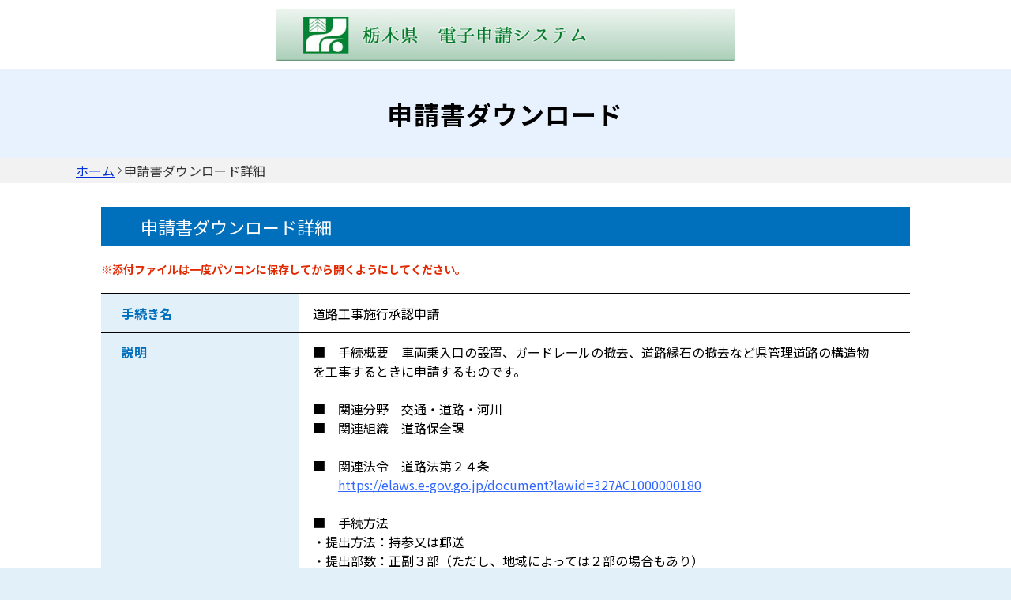

--- FILE ---
content_type: text/html;charset=UTF-8
request_url: https://apply.e-tumo.jp/pref-tochigi-d/downloadForm/downloadFormList_detail.action?tempSeq=237
body_size: 5249
content:
























<!DOCTYPE html>


















<html lang="ja">


  <head>
    
    

    

    

































<meta charset="utf-8">
<meta name="viewport" content="width=device-width,initial-scale=1">
<meta http-equiv="X-UA-Compatible" content="IE=edge">

























<link id="gstatic" rel="preconnect" href="https://fonts.gstatic.com">

<link href="https://fonts.googleapis.com/css2?family=Noto+Sans+JP:wght@400;700&display=swap" rel="stylesheet">










 

 


 

 



	





















<script type="text/javascript" src="../resources/common/javascript/common.js?date=20251209012234"></script>


<link href="../resources/common/css/jquery-ui.css" rel="stylesheet" type="text/css" id="initColor" title="b">







 
 

<link href='../resources/common/css/common_blue.css?ver=1.0' rel='stylesheet' type='text/css' id='changeColorCss'>
 


<link href='../resources/common/css/style.css?date=20251209012234' rel='stylesheet' type='text/css'>

 

<link href='../resources/common/css/style_blue.css?ver=1.0' rel='stylesheet' type='text/css' id='changeStyleColorCss'>
 
 
<script type="text/javascript" src="../resources/common/js/jquery-3.5.1.min.js?ver=1.00"></script>

<script type="text/javascript" src="../resources/common/js/jquery-ui.js?date=20251209012234"></script>

<script type="text/javascript" src="../resources/common/js/jquery.ui.datepicker-ja.min.js?ver=1.00"></script>
<script type="text/javascript" src="../resources/common/js/js.cookie.min.js?ver=1.00"></script>

<script type="text/javascript" src="../resources/common/js/commonUtil.js?date=20251209012234"></script>
<script type="text/javascript" src="../resources/common/js/common.js?date=20251209012234"></script>



<link href="../resources/common/css/bootstrap.css?ver=1.00" rel="stylesheet" type="text/css">
<script type="text/javascript" src="../resources/common/javascript/bootstrap.bundle.custom.js?ver=1.00"></script>
<script type="text/javascript" src="../resources/common/javascript/myModal.js?ver=1.00"></script>




















<style type="text/css">
  @media print {
      .l-main {
          background: none;
      }
  }
</style>











<title>
【栃木県電子申請システム】申請書ダウンロード：申請書ダウンロード詳細
</title>











<script async src="https://www.googletagmanager.com/gtag/js?id=G-7SQM9K7HPX"></script>
<script>
  window.dataLayer = window.dataLayer || [];
  function gtag(){dataLayer.push(arguments);}
  gtag('js', new Date());

  gtag('config', 'G-7SQM9K7HPX', {
      login_state: '未ログイン'
    , user_type: '未ログイン'

    , template_name: '\u9053\u8DEF\u5DE5\u4E8B\u65BD\u884C\u627F\u8A8D\u7533\u8ACB'


  });
</script>



  </head>

  


<body id="js-body">
   <form id="downloadDetailForm" action="/iguser/downloadForm/downloadFormList_detail?tempSeq=237" method="post">
    
       <header id="js-header" class="l-header">
        
          
            


















<link href="../resources/common/css/usersideheader.css" rel='stylesheet' type='text/css'>











<div class="common-header">
<div class="common-header-main">


























  
  
	
  	
  	

	
	
	
	

	
	


	

	
	

	
	

    
    

    
    
    

	
	

	







   <div class="common-spheader-left pc_none">
      
        <img src="downloader?fileId=3536c8be98d800ca5aaaf360c4435a1ebef79d05739b976517cacec2d302b8d433d0138b7a4c54d5938d8879067613dd662049da81f0b010d867a8e98dcc002620140910063756" class="common-spheader-picbox" id="logoImgSp" onerror="this.style.display='none'" alt="電子申請システムサービス（スマートフォン用）" onclick="javascript:window.location.href='https://apply.e-tumo.jp/pref-tochigi-u/offer/offerList_initDisplay'">
      
   </div>
   <div class="common-header-left downloadform sp_none">
      
        <img src="downloader?fileId=3536c8be98d800ca5aaaf360c4435a1ebef79d05739b976517cacec2d302b8d40e30911a0c1258b5938d8879067613dddfcb46a9eb1c2bb9d867a8e98dcc002620140910063756" class="common-header-picbox" id="logoImgPc" onerror="this.style.display='none'" alt="電子申請システムサービス（PC用）" onclick="javascript:window.location.href='https://apply.e-tumo.jp/pref-tochigi-u/offer/offerList_initDisplay'">
      
   </div>






          


	
	
  
  

















</div>

</div>










           

















          
	  
	  
	  
	  
	  

	  	  
	  	  

        
        
        

        

















                





                              





                
  





    













        






                


	      
	      
	      


        


			
			
			


  	      
            

        


	  
	  

        </header>
        <main>
         <div id="js-main" class="l-main">
          






    













<div class="common-top">
    <div class="common-banner">
        <div class="common-banner-bg">
            <b class="common-banner-title"> 
                    
                    
                        申請書ダウンロード
                    
                
            </b>
        </div>
    </div>
    <div class="common-nav">
        
            
                
                    <a class="common-nav-item _underline" id="homepage" href="https://apply.e-tumo.jp/pref-tochigi-u/offer/offerList_initDisplay">ホーム</a>
                
                
            
        
            
                
                
                    <div class="common-nav-arrow"></div>
                    <div class="common-nav-item">申請書ダウンロード詳細</div>
                
            
        
    </div>
    
    
    <div class="sp_none" style="width:100%;max-width:1024px;">
        
    </div>
</div>

        <h3 class="c-box--procedure__title">申請書ダウンロード詳細</h3>

      
      <h4 class = "sr-only" >申請書情報</h4>

 

      


        
 
        
        <div class="c-box--procedure__error"><span style="color:#FF0000"></span></div>
         



        
          
           

              
              
              
            
            
              
 
          
          <div class="c-box--procedure__error">

          
          <div class="content-marg"><p class="c-box--save__text" ><span class="note"><strong>※添付ファイルは一度パソコンに保存してから開くようにしてください。</strong></span></p></div>

          </div>
          <div class="c-box--check">

          <dl class="c-box--check__list c-box--check__list--color dl_padding_top"> 
  
              <dt>手続き名</dt>
            <dd>道路工事施行承認申請</dd>
              <dt>説明</dt>
            

 
              
               
            
            
            
            <dd><div>■　手続概要　車両乗入口の設置、ガードレールの撤去、道路縁石の撤去など県管理道路の構造物を工事するときに申請するものです。<br><br>■　関連分野　交通・道路・河川<br>■　関連組織　道路保全課<br><br>■　関連法令　道路法第２４条<br>　　<a href='https://elaws.e-gov.go.jp/document?lawid=327AC1000000180' target='_blank'>https://elaws.e-gov.go.jp/document?lawid=327AC1000000180</a><br><br>■　手続方法<br>・提出方法：持参又は郵送<br>・提出部数：正副３部（ただし、地域によっては２部の場合もあり）<br>・提出先：管轄の土木事務所<br>・受付時間：平日８時３０分から１７時１５分まで<br>・手数料：無<br><br>■　手続窓口　管轄の土木事務所管理課（ただし、事務所によっては保全部又は保全管理課）<br>　　<a href='https://www.pref.tochigi.lg.jp/c05/system/desaki/desaki/de_itiran.html#name18' target='_blank'>https://www.pref.tochigi.lg.jp/c05/system/desaki/desaki/de_itiran.html#name18</a><br><br>■　手続関連URL<br>　　<a href='https://www.pref.tochigi.lg.jp/h05/douro/douro.html' target='_blank'>https://www.pref.tochigi.lg.jp/h05/douro/douro.html</a><br><br>■　問合せ先<br>　所属名 栃木県県土整備部道路保全課／道路管理担当<br>　電話番号 外線：028-623-2429<br>　ＦＡＸ番号 028-623-2431<br>　メールアドレス doro-hozen@pref.tochigi.lg.jp　</div></dd>
           
           
                
              
            
            
              
         

              
              
              
               
              <dt>公開期間</dt>
               


              
              
              
              <dd>2014年10月01日 00時00分
               
              
                
                
                ～
                
                
                </dd>
                
                
             
            
          
          
          </dl>
        </div>

        <br>
        
         
        
         
        

        
        <h4 class = "sr-only" >問い合わせ先情報</h4>

         
          
        
         
        
        <div class="c-box--check">
         
          
          
           
          
          <dl class="c-box--check__list c-box--check__list--color">
           
            
            
             

               
              
               
              
              <dt>問い合わせ先</dt>
               

 
              
               
              
              <dd>栃木県県土整備部道路保全課／道路管理担当</dd>
               
                
            
             

               
             
              
             
              <dt>電話番号</dt>
               

 
              
               
              
              <dd>028-623-2429</dd>
               
                
            
             

               
              
               
              
              <dt>FAX番号</dt>
               

 
              
               
              
              <dd>028-623-2431</dd>
               
                
            
             

               
              
               
              
              <dt>メールアドレス</dt>
               

 
              
               
              
              <dd>doro-hozen@pref.tochigi.lg.jp</dd>
               
                
            
           
          
          </dl>
        </div>

        <br>
 

 

 
 
 

<h4 class = "sr-only" >ダウンロードファイル</h4>



 
        
         
        
        <div class="c-box--check">
        
         
          
           
          
          <dl class="c-box--check__list c-box--check__list--color">
          














            
              


            


                 
                
                 
                 



                <dt id="uploadFile1">

                




                
                


                                            ダウンロードファイル1
                 
                
                 </dt>
                  <dd>
                  
                    


                

                      







                        



                        


                        

                      
                      <a href="downloadFormDetail_fileDownload?fileId=[base64]&fileNum=1&tempSeq=237">





                    <olang>
                        <a href="downloadFormDetail_fileDownload?fileId=[base64]&fileNum=1&tempSeq=237">道路工事施行承認申請書.xlsx</a>
                    </olang>


                      </a>
                    
                    
                  </dd>
                  
                   
                
                 
                 
              
            
              


            


                 
                
                 
                 



                <dt id="uploadFile2">

                




                
                


                                            ダウンロードファイル2
                 
                
                 </dt>
                  <dd>
                  
                    


                

                      







                        



                        


                        

                      
                      <a href="downloadFormDetail_fileDownload?fileId=[base64]&fileNum=2&tempSeq=237">





                    <olang>
                        <a href="downloadFormDetail_fileDownload?fileId=[base64]&fileNum=2&tempSeq=237">道路工事施行承認申請書.pdf</a>
                    </olang>


                      </a>
                    
                    
                  </dd>
                  
                   
                
                 
                 
              
            
              


            
            
              


            
            
              


            
            
              


            
            
              


            
            
              


            
            
              


            
            
              


            
            

            

            </dl>

            <div class="procedure_top__error">

                
                <div class="content-marg"><p class="c-box--save__text" ><span class="note"><strong>※ダウンロードファイルをクリックして、ファイルをダウンロードしてください。</strong></span></p></div>

              </div>

            

 
          
 

 
          
           
           
          


        </div>
        
 
        
         
         
         <div class="div_margin_20"></div>
         <div class="c-btn__wrap">

        
        <div class="c-div_back_2 c-label--back_2">
          <input type="submit" onclick="formSubmit(this.form, 'downloadFormList_reSearchDownloadList');return false;" class="c-btn_back_2 button-outline" value="一覧へ戻る"/>
        </div>
        </div>
       

        

        


        


</div>
        

        
        
		
		
		</main>
		

      
      



      

















<link href="../resources/common/css/usersidefooter.css" rel='stylesheet' type='text/css'>







    




<footer>





    <div class="common-footer">
        <div class="common-totop js-totop">
                <div class="common-totop-circle"></div>
                ページ上部へ
        </div>
        <div class="common-footer-top">
            <div class="common-footer-inner">
                <div class="common-footer-block1">
                    
                    <div class="common-footer-imgtxt">
                        【電子申請システムの操作に関するお問合わせ先】<br>　　　　　固定電話コールセンター<br>　ＴＥＬ：０１２０－４６４－１１９ （フリーダイヤル）<br>　（平日　９：００～１７：００ 年末年始除く）<br>　　　　　携帯電話コールセンター<br>　ＴＥＬ：０５７０－０４１－００１ （有料）<br>　（平日　９：００～１７：００ 年末年始除く）<br>　ＦＡＸ：０６－６７３３－７３０７<br>　ｅ-ＭＡＩＬ：help-shinsei-tochigi@apply.e-tumo.jp  <br><br>【各手続き等の内容に関するお問い合わせ先】<br>手続き説明画面に掲載されている各担当課にお問い合わせください。
                    </div>
                </div>
            </div>
            <div class="common-footer-block2">
                
                <div class="common-footer-titlebox">
                    <b class="common-footer-title">お問い合わせ</b>
                    <div class="common-footer-line"></div>
                </div>
                <div class="common-footer-b2main">
                    <div class="common-footer-b2inner _type1">
                      
                        <div class="common-footer-nexttitle">
                            <b class="common-footer-txt _sp">システム操作に関するお問合せ(各手続き内容に関するお問い合わせを除く)</b>
                        </div>
                      
                        
                            
                        
                        
                            <div class="common-footer-squ">
                                
                                    <div class="common-footer-squbox _noborder">
                                        <div class="common-footer-squimgbox">
                                            <div class="common-footer-squimg _icon1"></div>
                                            <b class="common-footer-txt">固定電話（コールセンター）</b>
                                        </div>
                                        <div class="common-footer-tell1">
                                            0120-464-119(フリーダイヤル)
                                        </div>
                                        <div class="common-footer-time1">平日 9:00～17:00 年末年始を除く</div>
                                    </div>
                                
                                
                                    <div class="common-footer-squline"></div>
                                
                                
                                    <div class="common-footer-squbox">
                                        <div class="common-footer-squimgbox">
                                            <div class="common-footer-squimg _icon2"></div>
                                            <b class="common-footer-txt">携帯電話（コールセンター）</b>
                                        </div>
                                        <div class="common-footer-tellbox">
                                            <div class="common-footer-tell2">
                                                0570-041-001(有料)
                                            </div>
                                        </div>
                                        <div class="common-footer-time1">平日 9:00～17:00 年末年始を除く</div>
                                    </div>
                                
                            </div>
                        
                        
                            <div class="common-footer-squ">
                                <div class="common-footer-squbox _noborder">
                                    <div class="common-footer-squimgbox">
                                        <div class="common-footer-squimg _icon1"></div>
                                        <b class="common-footer-txt">FAX（コールセンター）</b>
                                    </div>
                                    <div class="common-footer-tell1">
                                        06-6733-7307
                                    </div>
                                    <div class="common-footer-time1">原則24時間受付</div>
                                </div>
                            </div>
                        
                        
                            <div class="common-footer-squ">
                                <div class="common-footer-squbox _noborder">
                                    <div class="common-footer-squimgbox">
                                        <div class="common-footer-squimg" style="width:30px;height:24px;">
                                            <svg xmlns="http://www.w3.org/2000/svg" width="45" height="36" viewBox="0 0 25 24" fill="none">
                                                <path d="M22 6.5C22 5.4 21.1 4.5 20 4.5H4C2.9 4.5 2 5.4 2 6.5V18.5C2 19.6 2.9 20.5 4 20.5H20C21.1 20.5 22 19.6 22 18.5V6.5ZM20 6.5L12 11.49L4 6.5H20ZM20 18.5H4V8.5L12 13.5L20 8.5V18.5Z" fill="#000" transform="translate(-4.5,-4.5)"/>
                                            </svg>
                                        </div>
                                        <b class="common-footer-txt">メール（コールセンター）</b>
                                    </div>
                                    <div class="common-footer-tell1">
                                        help-shinsei-tochigi@apply.e-tumo.jp
                                    </div>
                                    <div class="common-footer-time1">原則24時間受付(迷惑メール対策等を行っている場合には、上記アドレスからのメール受信が可能な設定に変更してください)</div>
                                </div>
                            </div>
                        
                    </div>
                    <div class="common-footer-b2inner _type2">
                        <div class="common-footer-nexttitle">
                            <b class="common-footer-txt _sp">各手続き等の内容に関するお問い合わせ</b>
                        </div>
                        <div class="common-footer-txt _170">各手続きの問い合わせ先を確認し、ご連絡ください。</div>
                    </div>
                </div>
                
            </div>
            <div class="common-footer-bottom">
                
                
                    
                    

                        

                            <div class="common-footer-btmmain">
                                <div class="common-footer-titlebox">
                                    <b class="common-footer-title">サポート</b>
                                    <div class="common-footer-line"></div>
                                </div>
                                <div class="common-footer-wrap">
                                    <div class="common-footer-wrapinner">
                                        <div class="common-footer-wrapbox">
                                            <div class="common-footer-flexcenter">
                                                
                                                    
                                                        
                                                        <a href="/help/downloadForm-PREFTG/" target="_blank" id="pcHelp" tabindex="-1" class="common-header-title-a"> ヘルプ </a>
                                                        
                                                    
                                                    
                                                
                                            </div>
                                            <div class="common-footer-share"></div>
                                        </div>
                                        <div class="common-footer-wrapbox">
                                            <div class="common-footer-flexcenter">
                                                
                                                    
                                                        
                                                        <a href="/help/downloadForm-PREFTG/faq4-2.htm" target="_blank" id="pcFaq" tabindex="-1" class="common-header-title-a"> よくあるご質問 </a>
                                                        
                                                    
                                                    
                                                
                                            </div>
                                            <div class="common-footer-share"></div>
                                        </div>
                                    </div>
                                </div>
                            </div>
                        
                    
                
                
                <div class="common-footer-btmmain">
                    <div class="common-footer-titlebox">
                        <b class="common-footer-title">配色変更</b>
                        <div class="common-footer-line"></div>
                    </div>
                    <div class="common-footer-color">
                        <div class="common-footer-colortitle">本サービスの配色を変更することができます。</div>
                        <div class="common-footer-colorbox">
                            <div class="common-footer-colormain">
                                <div class="common-footer-colorcir" onclick="commonUtil.changeColorCss('title')" onkeypress="commonUtil.eventStop(event)" id="changePcColorDefault">
                                    <b class="common-circle-txt">標準</b>
                                </div>
                                <div class="common-footer-colorcir _blue" onclick="commonUtil.changeColorCss('blue')" onkeypress="commonUtil.eventStop(event)" id="changePcColorBlue">
                                    <b class="common-circle-txt">青</b>
                                </div>
                                <div class="common-footer-colorcir _yellow" onclick="commonUtil.changeColorCss('yellow')" onkeypress="commonUtil.eventStop(event)" id="changePcColorYellow">
                                    <b class="common-circle-txt">黄</b>
                                </div>
                                <div class="common-footer-colorcir _black" onclick="commonUtil.changeColorCss('black')" onkeypress="commonUtil.eventStop(event)" id="changePcColorBlack">
                                    <b class="common-circle-txt">黒</b>
                                </div>
                            </div>
                        </div>
                    </div>
                </div>
            </div>
        </div>
        
    </div>

</footer>


    



    <input type="hidden" id="hidden_javaScriptEffectiveFlag" value="">
    <script type="text/javascript">
    <!--
    document.getElementById('hidden_javaScriptEffectiveFlag').name = "javaScriptEffectiveFlag";
    document.getElementById('hidden_javaScriptEffectiveFlag').value = "true";
  // -->
         $(".js-totop").hide();
         $(window).scroll(function () {
            if($(window).scrollTop()>100){
            	$(".js-totop").fadeIn();
            }else{
            	$(".js-totop").fadeOut();
            }
        });
        $(".js-totop").on("click", function () {
            $("html, body").animate(
                {
                    scrollTop: 0, 
                },
                500
            );
        });
    </script>
    <script language="JavaScript">
        $(function(){
            $(".js-footerlogo").on("error",function(e){
                $(".js-logobox").hide();
            })
        })
    </script>




      <div>
<input type="hidden" name="_csrf" value="91e8ee4d-70ca-40ad-9ee4-b3a40c681aae" />
</div></form>
       
    
     
  </body>
</html>
